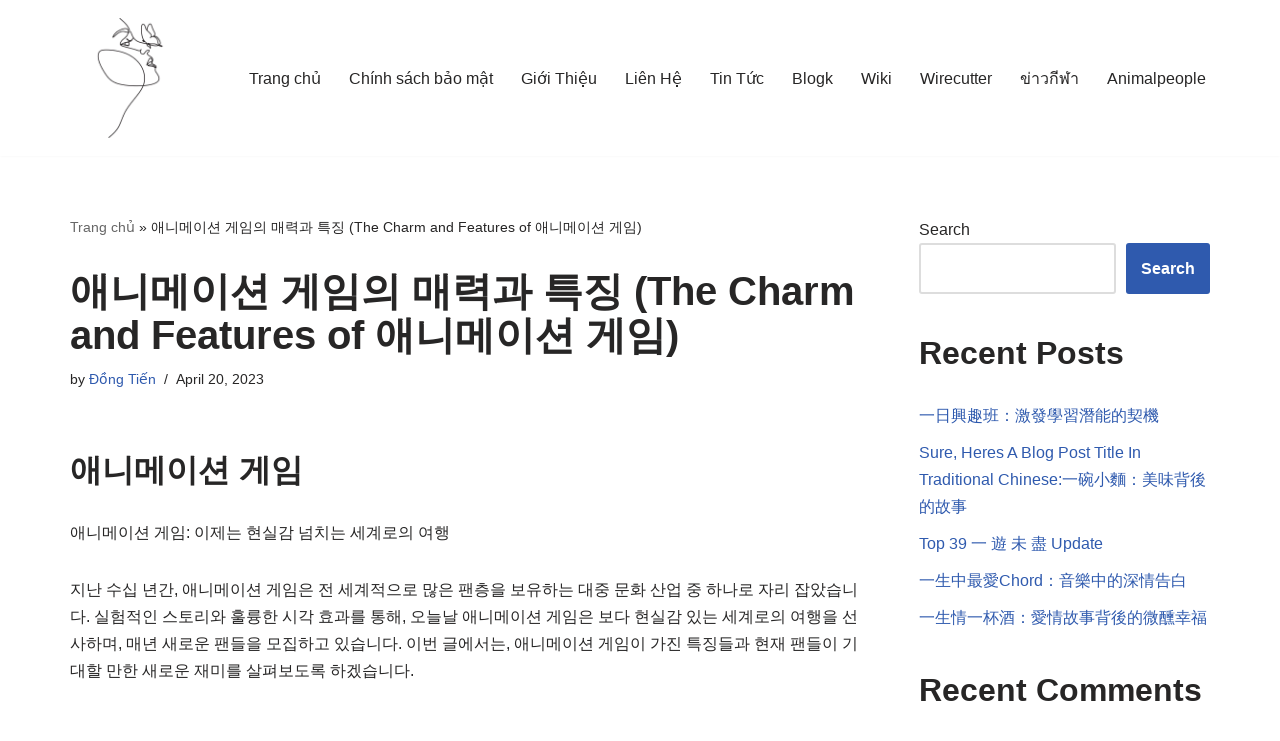

--- FILE ---
content_type: text/html; charset=UTF-8
request_url: https://taomalumdongtien.net/aenimeisyeon-geim/
body_size: 18814
content:
<!DOCTYPE html>
<html lang="en-US">

<head>
	
	<meta charset="UTF-8">
	<meta name="viewport" content="width=device-width, initial-scale=1, minimum-scale=1">
	<link rel="profile" href="https://gmpg.org/xfn/11">
			<link rel="pingback" href="https://taomalumdongtien.net/xmlrpc.php">
		<meta name='robots' content='index, follow, max-image-preview:large, max-snippet:-1, max-video-preview:-1' />
	<style>img:is([sizes="auto" i], [sizes^="auto," i]) { contain-intrinsic-size: 3000px 1500px }</style>
	
	<!-- This site is optimized with the Yoast SEO plugin v23.5 - https://yoast.com/wordpress/plugins/seo/ -->
	<title>애니메이션 게임의 매력과 특징 (The Charm and Features of 애니메이션 게임)</title>
	<link rel="canonical" href="https://taomalumdongtien.net/aenimeisyeon-geim/" />
	<meta property="og:locale" content="en_US" />
	<meta property="og:type" content="article" />
	<meta property="og:title" content="애니메이션 게임의 매력과 특징 (The Charm and Features of 애니메이션 게임)" />
	<meta property="og:description" content="애니메이션 게임 애니메이션 게임: 이제는 현실감 넘치는 세계로의 여행 지난 수십 년간, 애니메이션 게임은 전 세계적으로 많은 팬층을 보유하는 대중 문화 산업 중 하나로 자리 잡았습니다. 실험적인 스토리와 훌륭한 시각 효과를 통해, 오늘날 애니메이션 게임은 보다 현실감 있는 세계로의 여행을 선사하며, 매년 새로운 팬들을 모집하고 있습니다. 이번 글에서는, 애니메이션 게임이 가진 특징들과 현재 팬들이 기대할&hellip;&nbsp;Read More &raquo;애니메이션 게임의 매력과 특징 (The Charm and Features of 애니메이션 게임)" />
	<meta property="og:url" content="https://taomalumdongtien.net/aenimeisyeon-geim/" />
	<meta property="og:site_name" content="Taomalumdongtien.net" />
	<meta property="article:published_time" content="2023-04-20T09:38:39+00:00" />
	<meta name="author" content="Đồng Tiến" />
	<meta name="twitter:card" content="summary_large_image" />
	<meta name="twitter:label1" content="Written by" />
	<meta name="twitter:data1" content="Đồng Tiến" />
	<meta name="twitter:label2" content="Est. reading time" />
	<meta name="twitter:data2" content="1 minute" />
	<script type="application/ld+json" class="yoast-schema-graph">{"@context":"https://schema.org","@graph":[{"@type":"Article","@id":"https://taomalumdongtien.net/aenimeisyeon-geim/#article","isPartOf":{"@id":"https://taomalumdongtien.net/aenimeisyeon-geim/"},"author":{"name":"Đồng Tiến","@id":"https://taomalumdongtien.net/#/schema/person/54bd589d0b79a0317258275af5ad4b7d"},"headline":"애니메이션 게임의 매력과 특징 (The Charm and Features of 애니메이션 게임)","datePublished":"2023-04-20T09:38:39+00:00","dateModified":"2023-04-20T09:38:39+00:00","mainEntityOfPage":{"@id":"https://taomalumdongtien.net/aenimeisyeon-geim/"},"wordCount":100,"commentCount":0,"publisher":{"@id":"https://taomalumdongtien.net/#organization"},"keywords":["Top 81 애니메이션 게임"],"articleSection":["Blogk"],"inLanguage":"en-US","potentialAction":[{"@type":"CommentAction","name":"Comment","target":["https://taomalumdongtien.net/aenimeisyeon-geim/#respond"]}]},{"@type":"WebPage","@id":"https://taomalumdongtien.net/aenimeisyeon-geim/","url":"https://taomalumdongtien.net/aenimeisyeon-geim/","name":"애니메이션 게임의 매력과 특징 (The Charm and Features of 애니메이션 게임)","isPartOf":{"@id":"https://taomalumdongtien.net/#website"},"datePublished":"2023-04-20T09:38:39+00:00","dateModified":"2023-04-20T09:38:39+00:00","breadcrumb":{"@id":"https://taomalumdongtien.net/aenimeisyeon-geim/#breadcrumb"},"inLanguage":"en-US","potentialAction":[{"@type":"ReadAction","target":["https://taomalumdongtien.net/aenimeisyeon-geim/"]}]},{"@type":"BreadcrumbList","@id":"https://taomalumdongtien.net/aenimeisyeon-geim/#breadcrumb","itemListElement":[{"@type":"ListItem","position":1,"name":"Trang chủ","item":"https://taomalumdongtien.net/"},{"@type":"ListItem","position":2,"name":"애니메이션 게임의 매력과 특징 (The Charm and Features of 애니메이션 게임)"}]},{"@type":"WebSite","@id":"https://taomalumdongtien.net/#website","url":"https://taomalumdongtien.net/","name":"Taomalumdongtien.net","description":"Kỹ thuật tạo má lúm đồng tiền CAM KẾT đẹp vĩnh viễn","publisher":{"@id":"https://taomalumdongtien.net/#organization"},"alternateName":"Taomalumdongtien.net","potentialAction":[{"@type":"SearchAction","target":{"@type":"EntryPoint","urlTemplate":"https://taomalumdongtien.net/?s={search_term_string}"},"query-input":{"@type":"PropertyValueSpecification","valueRequired":true,"valueName":"search_term_string"}}],"inLanguage":"en-US"},{"@type":"Organization","@id":"https://taomalumdongtien.net/#organization","name":"Taomalumdongtien.net","alternateName":"Taomalumdongtien.net","url":"https://taomalumdongtien.net/","logo":{"@type":"ImageObject","inLanguage":"en-US","@id":"https://taomalumdongtien.net/#/schema/logo/image/","url":"https://taomalumdongtien.net/wp-content/uploads/2023/01/Taomalumdongtien.jpg","contentUrl":"https://taomalumdongtien.net/wp-content/uploads/2023/01/Taomalumdongtien.jpg","width":1000,"height":1000,"caption":"Taomalumdongtien.net"},"image":{"@id":"https://taomalumdongtien.net/#/schema/logo/image/"}},{"@type":"Person","@id":"https://taomalumdongtien.net/#/schema/person/54bd589d0b79a0317258275af5ad4b7d","name":"Đồng Tiến","image":{"@type":"ImageObject","inLanguage":"en-US","@id":"https://taomalumdongtien.net/#/schema/person/image/","url":"https://secure.gravatar.com/avatar/ca61a43e8fc9b94f5991ed159bf7d46cbe2305379a9b9c20185064626160c142?s=96&r=g","contentUrl":"https://secure.gravatar.com/avatar/ca61a43e8fc9b94f5991ed159bf7d46cbe2305379a9b9c20185064626160c142?s=96&r=g","caption":"Đồng Tiến"},"sameAs":["https://taomalumdongtien.net"]}]}</script>
	<!-- / Yoast SEO plugin. -->


<link rel="alternate" type="application/rss+xml" title="Taomalumdongtien.net &raquo; Feed" href="https://taomalumdongtien.net/feed/" />
<link rel="alternate" type="application/rss+xml" title="Taomalumdongtien.net &raquo; Comments Feed" href="https://taomalumdongtien.net/comments/feed/" />
<link rel="alternate" type="application/rss+xml" title="Taomalumdongtien.net &raquo; 애니메이션 게임의 매력과 특징 (The Charm and Features of 애니메이션 게임) Comments Feed" href="https://taomalumdongtien.net/aenimeisyeon-geim/feed/" />
<script>
window._wpemojiSettings = {"baseUrl":"https:\/\/s.w.org\/images\/core\/emoji\/16.0.1\/72x72\/","ext":".png","svgUrl":"https:\/\/s.w.org\/images\/core\/emoji\/16.0.1\/svg\/","svgExt":".svg","source":{"concatemoji":"https:\/\/taomalumdongtien.net\/wp-includes\/js\/wp-emoji-release.min.js?ver=6.8.3"}};
/*! This file is auto-generated */
!function(s,n){var o,i,e;function c(e){try{var t={supportTests:e,timestamp:(new Date).valueOf()};sessionStorage.setItem(o,JSON.stringify(t))}catch(e){}}function p(e,t,n){e.clearRect(0,0,e.canvas.width,e.canvas.height),e.fillText(t,0,0);var t=new Uint32Array(e.getImageData(0,0,e.canvas.width,e.canvas.height).data),a=(e.clearRect(0,0,e.canvas.width,e.canvas.height),e.fillText(n,0,0),new Uint32Array(e.getImageData(0,0,e.canvas.width,e.canvas.height).data));return t.every(function(e,t){return e===a[t]})}function u(e,t){e.clearRect(0,0,e.canvas.width,e.canvas.height),e.fillText(t,0,0);for(var n=e.getImageData(16,16,1,1),a=0;a<n.data.length;a++)if(0!==n.data[a])return!1;return!0}function f(e,t,n,a){switch(t){case"flag":return n(e,"\ud83c\udff3\ufe0f\u200d\u26a7\ufe0f","\ud83c\udff3\ufe0f\u200b\u26a7\ufe0f")?!1:!n(e,"\ud83c\udde8\ud83c\uddf6","\ud83c\udde8\u200b\ud83c\uddf6")&&!n(e,"\ud83c\udff4\udb40\udc67\udb40\udc62\udb40\udc65\udb40\udc6e\udb40\udc67\udb40\udc7f","\ud83c\udff4\u200b\udb40\udc67\u200b\udb40\udc62\u200b\udb40\udc65\u200b\udb40\udc6e\u200b\udb40\udc67\u200b\udb40\udc7f");case"emoji":return!a(e,"\ud83e\udedf")}return!1}function g(e,t,n,a){var r="undefined"!=typeof WorkerGlobalScope&&self instanceof WorkerGlobalScope?new OffscreenCanvas(300,150):s.createElement("canvas"),o=r.getContext("2d",{willReadFrequently:!0}),i=(o.textBaseline="top",o.font="600 32px Arial",{});return e.forEach(function(e){i[e]=t(o,e,n,a)}),i}function t(e){var t=s.createElement("script");t.src=e,t.defer=!0,s.head.appendChild(t)}"undefined"!=typeof Promise&&(o="wpEmojiSettingsSupports",i=["flag","emoji"],n.supports={everything:!0,everythingExceptFlag:!0},e=new Promise(function(e){s.addEventListener("DOMContentLoaded",e,{once:!0})}),new Promise(function(t){var n=function(){try{var e=JSON.parse(sessionStorage.getItem(o));if("object"==typeof e&&"number"==typeof e.timestamp&&(new Date).valueOf()<e.timestamp+604800&&"object"==typeof e.supportTests)return e.supportTests}catch(e){}return null}();if(!n){if("undefined"!=typeof Worker&&"undefined"!=typeof OffscreenCanvas&&"undefined"!=typeof URL&&URL.createObjectURL&&"undefined"!=typeof Blob)try{var e="postMessage("+g.toString()+"("+[JSON.stringify(i),f.toString(),p.toString(),u.toString()].join(",")+"));",a=new Blob([e],{type:"text/javascript"}),r=new Worker(URL.createObjectURL(a),{name:"wpTestEmojiSupports"});return void(r.onmessage=function(e){c(n=e.data),r.terminate(),t(n)})}catch(e){}c(n=g(i,f,p,u))}t(n)}).then(function(e){for(var t in e)n.supports[t]=e[t],n.supports.everything=n.supports.everything&&n.supports[t],"flag"!==t&&(n.supports.everythingExceptFlag=n.supports.everythingExceptFlag&&n.supports[t]);n.supports.everythingExceptFlag=n.supports.everythingExceptFlag&&!n.supports.flag,n.DOMReady=!1,n.readyCallback=function(){n.DOMReady=!0}}).then(function(){return e}).then(function(){var e;n.supports.everything||(n.readyCallback(),(e=n.source||{}).concatemoji?t(e.concatemoji):e.wpemoji&&e.twemoji&&(t(e.twemoji),t(e.wpemoji)))}))}((window,document),window._wpemojiSettings);
</script>
<style id='wp-emoji-styles-inline-css'>

	img.wp-smiley, img.emoji {
		display: inline !important;
		border: none !important;
		box-shadow: none !important;
		height: 1em !important;
		width: 1em !important;
		margin: 0 0.07em !important;
		vertical-align: -0.1em !important;
		background: none !important;
		padding: 0 !important;
	}
</style>
<link rel='stylesheet' id='wp-block-library-css' href='https://taomalumdongtien.net/wp-includes/css/dist/block-library/style.min.css?ver=6.8.3' media='all' />
<style id='classic-theme-styles-inline-css'>
/*! This file is auto-generated */
.wp-block-button__link{color:#fff;background-color:#32373c;border-radius:9999px;box-shadow:none;text-decoration:none;padding:calc(.667em + 2px) calc(1.333em + 2px);font-size:1.125em}.wp-block-file__button{background:#32373c;color:#fff;text-decoration:none}
</style>
<style id='global-styles-inline-css'>
:root{--wp--preset--aspect-ratio--square: 1;--wp--preset--aspect-ratio--4-3: 4/3;--wp--preset--aspect-ratio--3-4: 3/4;--wp--preset--aspect-ratio--3-2: 3/2;--wp--preset--aspect-ratio--2-3: 2/3;--wp--preset--aspect-ratio--16-9: 16/9;--wp--preset--aspect-ratio--9-16: 9/16;--wp--preset--color--black: #000000;--wp--preset--color--cyan-bluish-gray: #abb8c3;--wp--preset--color--white: #ffffff;--wp--preset--color--pale-pink: #f78da7;--wp--preset--color--vivid-red: #cf2e2e;--wp--preset--color--luminous-vivid-orange: #ff6900;--wp--preset--color--luminous-vivid-amber: #fcb900;--wp--preset--color--light-green-cyan: #7bdcb5;--wp--preset--color--vivid-green-cyan: #00d084;--wp--preset--color--pale-cyan-blue: #8ed1fc;--wp--preset--color--vivid-cyan-blue: #0693e3;--wp--preset--color--vivid-purple: #9b51e0;--wp--preset--color--neve-link-color: var(--nv-primary-accent);--wp--preset--color--neve-link-hover-color: var(--nv-secondary-accent);--wp--preset--color--nv-site-bg: var(--nv-site-bg);--wp--preset--color--nv-light-bg: var(--nv-light-bg);--wp--preset--color--nv-dark-bg: var(--nv-dark-bg);--wp--preset--color--neve-text-color: var(--nv-text-color);--wp--preset--color--nv-text-dark-bg: var(--nv-text-dark-bg);--wp--preset--color--nv-c-1: var(--nv-c-1);--wp--preset--color--nv-c-2: var(--nv-c-2);--wp--preset--gradient--vivid-cyan-blue-to-vivid-purple: linear-gradient(135deg,rgba(6,147,227,1) 0%,rgb(155,81,224) 100%);--wp--preset--gradient--light-green-cyan-to-vivid-green-cyan: linear-gradient(135deg,rgb(122,220,180) 0%,rgb(0,208,130) 100%);--wp--preset--gradient--luminous-vivid-amber-to-luminous-vivid-orange: linear-gradient(135deg,rgba(252,185,0,1) 0%,rgba(255,105,0,1) 100%);--wp--preset--gradient--luminous-vivid-orange-to-vivid-red: linear-gradient(135deg,rgba(255,105,0,1) 0%,rgb(207,46,46) 100%);--wp--preset--gradient--very-light-gray-to-cyan-bluish-gray: linear-gradient(135deg,rgb(238,238,238) 0%,rgb(169,184,195) 100%);--wp--preset--gradient--cool-to-warm-spectrum: linear-gradient(135deg,rgb(74,234,220) 0%,rgb(151,120,209) 20%,rgb(207,42,186) 40%,rgb(238,44,130) 60%,rgb(251,105,98) 80%,rgb(254,248,76) 100%);--wp--preset--gradient--blush-light-purple: linear-gradient(135deg,rgb(255,206,236) 0%,rgb(152,150,240) 100%);--wp--preset--gradient--blush-bordeaux: linear-gradient(135deg,rgb(254,205,165) 0%,rgb(254,45,45) 50%,rgb(107,0,62) 100%);--wp--preset--gradient--luminous-dusk: linear-gradient(135deg,rgb(255,203,112) 0%,rgb(199,81,192) 50%,rgb(65,88,208) 100%);--wp--preset--gradient--pale-ocean: linear-gradient(135deg,rgb(255,245,203) 0%,rgb(182,227,212) 50%,rgb(51,167,181) 100%);--wp--preset--gradient--electric-grass: linear-gradient(135deg,rgb(202,248,128) 0%,rgb(113,206,126) 100%);--wp--preset--gradient--midnight: linear-gradient(135deg,rgb(2,3,129) 0%,rgb(40,116,252) 100%);--wp--preset--font-size--small: 13px;--wp--preset--font-size--medium: 20px;--wp--preset--font-size--large: 36px;--wp--preset--font-size--x-large: 42px;--wp--preset--spacing--20: 0.44rem;--wp--preset--spacing--30: 0.67rem;--wp--preset--spacing--40: 1rem;--wp--preset--spacing--50: 1.5rem;--wp--preset--spacing--60: 2.25rem;--wp--preset--spacing--70: 3.38rem;--wp--preset--spacing--80: 5.06rem;--wp--preset--shadow--natural: 6px 6px 9px rgba(0, 0, 0, 0.2);--wp--preset--shadow--deep: 12px 12px 50px rgba(0, 0, 0, 0.4);--wp--preset--shadow--sharp: 6px 6px 0px rgba(0, 0, 0, 0.2);--wp--preset--shadow--outlined: 6px 6px 0px -3px rgba(255, 255, 255, 1), 6px 6px rgba(0, 0, 0, 1);--wp--preset--shadow--crisp: 6px 6px 0px rgba(0, 0, 0, 1);}:where(.is-layout-flex){gap: 0.5em;}:where(.is-layout-grid){gap: 0.5em;}body .is-layout-flex{display: flex;}.is-layout-flex{flex-wrap: wrap;align-items: center;}.is-layout-flex > :is(*, div){margin: 0;}body .is-layout-grid{display: grid;}.is-layout-grid > :is(*, div){margin: 0;}:where(.wp-block-columns.is-layout-flex){gap: 2em;}:where(.wp-block-columns.is-layout-grid){gap: 2em;}:where(.wp-block-post-template.is-layout-flex){gap: 1.25em;}:where(.wp-block-post-template.is-layout-grid){gap: 1.25em;}.has-black-color{color: var(--wp--preset--color--black) !important;}.has-cyan-bluish-gray-color{color: var(--wp--preset--color--cyan-bluish-gray) !important;}.has-white-color{color: var(--wp--preset--color--white) !important;}.has-pale-pink-color{color: var(--wp--preset--color--pale-pink) !important;}.has-vivid-red-color{color: var(--wp--preset--color--vivid-red) !important;}.has-luminous-vivid-orange-color{color: var(--wp--preset--color--luminous-vivid-orange) !important;}.has-luminous-vivid-amber-color{color: var(--wp--preset--color--luminous-vivid-amber) !important;}.has-light-green-cyan-color{color: var(--wp--preset--color--light-green-cyan) !important;}.has-vivid-green-cyan-color{color: var(--wp--preset--color--vivid-green-cyan) !important;}.has-pale-cyan-blue-color{color: var(--wp--preset--color--pale-cyan-blue) !important;}.has-vivid-cyan-blue-color{color: var(--wp--preset--color--vivid-cyan-blue) !important;}.has-vivid-purple-color{color: var(--wp--preset--color--vivid-purple) !important;}.has-neve-link-color-color{color: var(--wp--preset--color--neve-link-color) !important;}.has-neve-link-hover-color-color{color: var(--wp--preset--color--neve-link-hover-color) !important;}.has-nv-site-bg-color{color: var(--wp--preset--color--nv-site-bg) !important;}.has-nv-light-bg-color{color: var(--wp--preset--color--nv-light-bg) !important;}.has-nv-dark-bg-color{color: var(--wp--preset--color--nv-dark-bg) !important;}.has-neve-text-color-color{color: var(--wp--preset--color--neve-text-color) !important;}.has-nv-text-dark-bg-color{color: var(--wp--preset--color--nv-text-dark-bg) !important;}.has-nv-c-1-color{color: var(--wp--preset--color--nv-c-1) !important;}.has-nv-c-2-color{color: var(--wp--preset--color--nv-c-2) !important;}.has-black-background-color{background-color: var(--wp--preset--color--black) !important;}.has-cyan-bluish-gray-background-color{background-color: var(--wp--preset--color--cyan-bluish-gray) !important;}.has-white-background-color{background-color: var(--wp--preset--color--white) !important;}.has-pale-pink-background-color{background-color: var(--wp--preset--color--pale-pink) !important;}.has-vivid-red-background-color{background-color: var(--wp--preset--color--vivid-red) !important;}.has-luminous-vivid-orange-background-color{background-color: var(--wp--preset--color--luminous-vivid-orange) !important;}.has-luminous-vivid-amber-background-color{background-color: var(--wp--preset--color--luminous-vivid-amber) !important;}.has-light-green-cyan-background-color{background-color: var(--wp--preset--color--light-green-cyan) !important;}.has-vivid-green-cyan-background-color{background-color: var(--wp--preset--color--vivid-green-cyan) !important;}.has-pale-cyan-blue-background-color{background-color: var(--wp--preset--color--pale-cyan-blue) !important;}.has-vivid-cyan-blue-background-color{background-color: var(--wp--preset--color--vivid-cyan-blue) !important;}.has-vivid-purple-background-color{background-color: var(--wp--preset--color--vivid-purple) !important;}.has-neve-link-color-background-color{background-color: var(--wp--preset--color--neve-link-color) !important;}.has-neve-link-hover-color-background-color{background-color: var(--wp--preset--color--neve-link-hover-color) !important;}.has-nv-site-bg-background-color{background-color: var(--wp--preset--color--nv-site-bg) !important;}.has-nv-light-bg-background-color{background-color: var(--wp--preset--color--nv-light-bg) !important;}.has-nv-dark-bg-background-color{background-color: var(--wp--preset--color--nv-dark-bg) !important;}.has-neve-text-color-background-color{background-color: var(--wp--preset--color--neve-text-color) !important;}.has-nv-text-dark-bg-background-color{background-color: var(--wp--preset--color--nv-text-dark-bg) !important;}.has-nv-c-1-background-color{background-color: var(--wp--preset--color--nv-c-1) !important;}.has-nv-c-2-background-color{background-color: var(--wp--preset--color--nv-c-2) !important;}.has-black-border-color{border-color: var(--wp--preset--color--black) !important;}.has-cyan-bluish-gray-border-color{border-color: var(--wp--preset--color--cyan-bluish-gray) !important;}.has-white-border-color{border-color: var(--wp--preset--color--white) !important;}.has-pale-pink-border-color{border-color: var(--wp--preset--color--pale-pink) !important;}.has-vivid-red-border-color{border-color: var(--wp--preset--color--vivid-red) !important;}.has-luminous-vivid-orange-border-color{border-color: var(--wp--preset--color--luminous-vivid-orange) !important;}.has-luminous-vivid-amber-border-color{border-color: var(--wp--preset--color--luminous-vivid-amber) !important;}.has-light-green-cyan-border-color{border-color: var(--wp--preset--color--light-green-cyan) !important;}.has-vivid-green-cyan-border-color{border-color: var(--wp--preset--color--vivid-green-cyan) !important;}.has-pale-cyan-blue-border-color{border-color: var(--wp--preset--color--pale-cyan-blue) !important;}.has-vivid-cyan-blue-border-color{border-color: var(--wp--preset--color--vivid-cyan-blue) !important;}.has-vivid-purple-border-color{border-color: var(--wp--preset--color--vivid-purple) !important;}.has-neve-link-color-border-color{border-color: var(--wp--preset--color--neve-link-color) !important;}.has-neve-link-hover-color-border-color{border-color: var(--wp--preset--color--neve-link-hover-color) !important;}.has-nv-site-bg-border-color{border-color: var(--wp--preset--color--nv-site-bg) !important;}.has-nv-light-bg-border-color{border-color: var(--wp--preset--color--nv-light-bg) !important;}.has-nv-dark-bg-border-color{border-color: var(--wp--preset--color--nv-dark-bg) !important;}.has-neve-text-color-border-color{border-color: var(--wp--preset--color--neve-text-color) !important;}.has-nv-text-dark-bg-border-color{border-color: var(--wp--preset--color--nv-text-dark-bg) !important;}.has-nv-c-1-border-color{border-color: var(--wp--preset--color--nv-c-1) !important;}.has-nv-c-2-border-color{border-color: var(--wp--preset--color--nv-c-2) !important;}.has-vivid-cyan-blue-to-vivid-purple-gradient-background{background: var(--wp--preset--gradient--vivid-cyan-blue-to-vivid-purple) !important;}.has-light-green-cyan-to-vivid-green-cyan-gradient-background{background: var(--wp--preset--gradient--light-green-cyan-to-vivid-green-cyan) !important;}.has-luminous-vivid-amber-to-luminous-vivid-orange-gradient-background{background: var(--wp--preset--gradient--luminous-vivid-amber-to-luminous-vivid-orange) !important;}.has-luminous-vivid-orange-to-vivid-red-gradient-background{background: var(--wp--preset--gradient--luminous-vivid-orange-to-vivid-red) !important;}.has-very-light-gray-to-cyan-bluish-gray-gradient-background{background: var(--wp--preset--gradient--very-light-gray-to-cyan-bluish-gray) !important;}.has-cool-to-warm-spectrum-gradient-background{background: var(--wp--preset--gradient--cool-to-warm-spectrum) !important;}.has-blush-light-purple-gradient-background{background: var(--wp--preset--gradient--blush-light-purple) !important;}.has-blush-bordeaux-gradient-background{background: var(--wp--preset--gradient--blush-bordeaux) !important;}.has-luminous-dusk-gradient-background{background: var(--wp--preset--gradient--luminous-dusk) !important;}.has-pale-ocean-gradient-background{background: var(--wp--preset--gradient--pale-ocean) !important;}.has-electric-grass-gradient-background{background: var(--wp--preset--gradient--electric-grass) !important;}.has-midnight-gradient-background{background: var(--wp--preset--gradient--midnight) !important;}.has-small-font-size{font-size: var(--wp--preset--font-size--small) !important;}.has-medium-font-size{font-size: var(--wp--preset--font-size--medium) !important;}.has-large-font-size{font-size: var(--wp--preset--font-size--large) !important;}.has-x-large-font-size{font-size: var(--wp--preset--font-size--x-large) !important;}
:where(.wp-block-post-template.is-layout-flex){gap: 1.25em;}:where(.wp-block-post-template.is-layout-grid){gap: 1.25em;}
:where(.wp-block-columns.is-layout-flex){gap: 2em;}:where(.wp-block-columns.is-layout-grid){gap: 2em;}
:root :where(.wp-block-pullquote){font-size: 1.5em;line-height: 1.6;}
</style>
<link rel='stylesheet' id='neve-style-css' href='https://taomalumdongtien.net/wp-content/themes/neve/style-main-new.min.css?ver=3.8.11' media='all' />
<style id='neve-style-inline-css'>
.nv-meta-list li.meta:not(:last-child):after { content:"/" }.nv-meta-list .no-mobile{
			display:none;
		}.nv-meta-list li.last::after{
			content: ""!important;
		}@media (min-width: 769px) {
			.nv-meta-list .no-mobile {
				display: inline-block;
			}
			.nv-meta-list li.last:not(:last-child)::after {
		 		content: "/" !important;
			}
		}
 :root{ --container: 748px;--postwidth:100%; --primarybtnbg: var(--nv-primary-accent); --primarybtnhoverbg: var(--nv-primary-accent); --primarybtncolor: #fff; --secondarybtncolor: var(--nv-primary-accent); --primarybtnhovercolor: #fff; --secondarybtnhovercolor: var(--nv-primary-accent);--primarybtnborderradius:3px;--secondarybtnborderradius:3px;--secondarybtnborderwidth:3px;--btnpadding:13px 15px;--primarybtnpadding:13px 15px;--secondarybtnpadding:calc(13px - 3px) calc(15px - 3px); --bodyfontfamily: Arial,Helvetica,sans-serif; --bodyfontsize: 15px; --bodylineheight: 1.6; --bodyletterspacing: 0px; --bodyfontweight: 400; --h1fontsize: 36px; --h1fontweight: 700; --h1lineheight: 1.2; --h1letterspacing: 0px; --h1texttransform: none; --h2fontsize: 28px; --h2fontweight: 700; --h2lineheight: 1.3; --h2letterspacing: 0px; --h2texttransform: none; --h3fontsize: 24px; --h3fontweight: 700; --h3lineheight: 1.4; --h3letterspacing: 0px; --h3texttransform: none; --h4fontsize: 20px; --h4fontweight: 700; --h4lineheight: 1.6; --h4letterspacing: 0px; --h4texttransform: none; --h5fontsize: 16px; --h5fontweight: 700; --h5lineheight: 1.6; --h5letterspacing: 0px; --h5texttransform: none; --h6fontsize: 14px; --h6fontweight: 700; --h6lineheight: 1.6; --h6letterspacing: 0px; --h6texttransform: none;--formfieldborderwidth:2px;--formfieldborderradius:3px; --formfieldbgcolor: var(--nv-site-bg); --formfieldbordercolor: #dddddd; --formfieldcolor: var(--nv-text-color);--formfieldpadding:10px 12px; } .single-post-container .alignfull > [class*="__inner-container"], .single-post-container .alignwide > [class*="__inner-container"]{ max-width:718px } .nv-meta-list{ --avatarsize: 20px; } .single .nv-meta-list{ --avatarsize: 20px; } .nv-post-cover{ --height: 250px;--padding:40px 15px;--justify: flex-start; --textalign: left; --valign: center; } .nv-post-cover .nv-title-meta-wrap, .nv-page-title-wrap, .entry-header{ --textalign: left; } .nv-is-boxed.nv-title-meta-wrap{ --padding:40px 15px; --bgcolor: var(--nv-dark-bg); } .nv-overlay{ --opacity: 50; --blendmode: normal; } .nv-is-boxed.nv-comments-wrap{ --padding:20px; } .nv-is-boxed.comment-respond{ --padding:20px; } .single:not(.single-product), .page{ --c-vspace:0 0 0 0;; } .global-styled{ --bgcolor: var(--nv-site-bg); } .header-top{ --rowbcolor: var(--nv-light-bg); --color: var(--nv-text-color); --bgcolor: var(--nv-site-bg); } .header-main{ --rowbcolor: var(--nv-light-bg); --color: var(--nv-text-color); --bgcolor: var(--nv-site-bg); } .header-bottom{ --rowbcolor: var(--nv-light-bg); --color: var(--nv-text-color); --bgcolor: var(--nv-site-bg); } .header-menu-sidebar-bg{ --justify: flex-start; --textalign: left;--flexg: 1;--wrapdropdownwidth: auto; --color: var(--nv-text-color); --bgcolor: var(--nv-site-bg); } .header-menu-sidebar{ width: 360px; } .builder-item--logo{ --maxwidth: 120px; --fs: 24px;--padding:10px 0;--margin:0; --textalign: left;--justify: flex-start; } .builder-item--nav-icon,.header-menu-sidebar .close-sidebar-panel .navbar-toggle{ --borderradius:0; } .builder-item--nav-icon{ --label-margin:0 5px 0 0;;--padding:10px 15px;--margin:0; } .builder-item--primary-menu{ --hovercolor: var(--nv-secondary-accent); --hovertextcolor: var(--nv-text-color); --activecolor: var(--nv-primary-accent); --spacing: 20px; --height: 25px;--padding:0;--margin:0; --fontsize: 1em; --lineheight: 1.6; --letterspacing: 0px; --fontweight: 500; --texttransform: none; --iconsize: 1em; } .hfg-is-group.has-primary-menu .inherit-ff{ --inheritedfw: 500; } .footer-top-inner .row{ grid-template-columns:1fr 1fr 1fr; --valign: flex-start; } .footer-top{ --rowbcolor: var(--nv-light-bg); --color: var(--nv-text-color); --bgcolor: var(--nv-site-bg); } .footer-main-inner .row{ grid-template-columns:1fr 1fr 1fr; --valign: flex-start; } .footer-main{ --rowbcolor: var(--nv-light-bg); --color: var(--nv-text-color); --bgcolor: var(--nv-site-bg); } .footer-bottom-inner .row{ grid-template-columns:1fr 1fr 1fr; --valign: flex-start; } .footer-bottom{ --rowbcolor: var(--nv-light-bg); --color: var(--nv-text-dark-bg); --bgcolor: var(--nv-dark-bg); } @media(min-width: 576px){ :root{ --container: 992px;--postwidth:50%;--btnpadding:13px 15px;--primarybtnpadding:13px 15px;--secondarybtnpadding:calc(13px - 3px) calc(15px - 3px); --bodyfontsize: 16px; --bodylineheight: 1.6; --bodyletterspacing: 0px; --h1fontsize: 38px; --h1lineheight: 1.2; --h1letterspacing: 0px; --h2fontsize: 30px; --h2lineheight: 1.2; --h2letterspacing: 0px; --h3fontsize: 26px; --h3lineheight: 1.4; --h3letterspacing: 0px; --h4fontsize: 22px; --h4lineheight: 1.5; --h4letterspacing: 0px; --h5fontsize: 18px; --h5lineheight: 1.6; --h5letterspacing: 0px; --h6fontsize: 14px; --h6lineheight: 1.6; --h6letterspacing: 0px; } .single-post-container .alignfull > [class*="__inner-container"], .single-post-container .alignwide > [class*="__inner-container"]{ max-width:962px } .nv-meta-list{ --avatarsize: 20px; } .single .nv-meta-list{ --avatarsize: 20px; } .nv-post-cover{ --height: 320px;--padding:60px 30px;--justify: flex-start; --textalign: left; --valign: center; } .nv-post-cover .nv-title-meta-wrap, .nv-page-title-wrap, .entry-header{ --textalign: left; } .nv-is-boxed.nv-title-meta-wrap{ --padding:60px 30px; } .nv-is-boxed.nv-comments-wrap{ --padding:30px; } .nv-is-boxed.comment-respond{ --padding:30px; } .single:not(.single-product), .page{ --c-vspace:0 0 0 0;; } .header-menu-sidebar-bg{ --justify: flex-start; --textalign: left;--flexg: 1;--wrapdropdownwidth: auto; } .header-menu-sidebar{ width: 360px; } .builder-item--logo{ --maxwidth: 120px; --fs: 24px;--padding:10px 0;--margin:0; --textalign: left;--justify: flex-start; } .builder-item--nav-icon{ --label-margin:0 5px 0 0;;--padding:10px 15px;--margin:0; } .builder-item--primary-menu{ --spacing: 20px; --height: 25px;--padding:0;--margin:0; --fontsize: 1em; --lineheight: 1.6; --letterspacing: 0px; --iconsize: 1em; } }@media(min-width: 960px){ :root{ --container: 1170px;--postwidth:33.333333333333%;--btnpadding:13px 15px;--primarybtnpadding:13px 15px;--secondarybtnpadding:calc(13px - 3px) calc(15px - 3px); --bodyfontsize: 16px; --bodylineheight: 1.7; --bodyletterspacing: 0px; --h1fontsize: 40px; --h1lineheight: 1.1; --h1letterspacing: 0px; --h2fontsize: 32px; --h2lineheight: 1.2; --h2letterspacing: 0px; --h3fontsize: 28px; --h3lineheight: 1.4; --h3letterspacing: 0px; --h4fontsize: 24px; --h4lineheight: 1.5; --h4letterspacing: 0px; --h5fontsize: 20px; --h5lineheight: 1.6; --h5letterspacing: 0px; --h6fontsize: 16px; --h6lineheight: 1.6; --h6letterspacing: 0px; } body:not(.single):not(.archive):not(.blog):not(.search):not(.error404) .neve-main > .container .col, body.post-type-archive-course .neve-main > .container .col, body.post-type-archive-llms_membership .neve-main > .container .col{ max-width: 100%; } body:not(.single):not(.archive):not(.blog):not(.search):not(.error404) .nv-sidebar-wrap, body.post-type-archive-course .nv-sidebar-wrap, body.post-type-archive-llms_membership .nv-sidebar-wrap{ max-width: 0%; } .neve-main > .archive-container .nv-index-posts.col{ max-width: 100%; } .neve-main > .archive-container .nv-sidebar-wrap{ max-width: 0%; } .neve-main > .single-post-container .nv-single-post-wrap.col{ max-width: 70%; } .single-post-container .alignfull > [class*="__inner-container"], .single-post-container .alignwide > [class*="__inner-container"]{ max-width:789px } .container-fluid.single-post-container .alignfull > [class*="__inner-container"], .container-fluid.single-post-container .alignwide > [class*="__inner-container"]{ max-width:calc(70% + 15px) } .neve-main > .single-post-container .nv-sidebar-wrap{ max-width: 30%; } .nv-meta-list{ --avatarsize: 20px; } .single .nv-meta-list{ --avatarsize: 20px; } .nv-post-cover{ --height: 400px;--padding:60px 40px;--justify: flex-start; --textalign: left; --valign: center; } .nv-post-cover .nv-title-meta-wrap, .nv-page-title-wrap, .entry-header{ --textalign: left; } .nv-is-boxed.nv-title-meta-wrap{ --padding:60px 40px; } .nv-is-boxed.nv-comments-wrap{ --padding:40px; } .nv-is-boxed.comment-respond{ --padding:40px; } .single:not(.single-product), .page{ --c-vspace:0 0 0 0;; } .header-menu-sidebar-bg{ --justify: flex-start; --textalign: left;--flexg: 1;--wrapdropdownwidth: auto; } .header-menu-sidebar{ width: 360px; } .builder-item--logo{ --maxwidth: 120px; --fs: 24px;--padding:10px 0;--margin:0; --textalign: left;--justify: flex-start; } .builder-item--nav-icon{ --label-margin:0 5px 0 0;;--padding:10px 15px;--margin:0; } .builder-item--primary-menu{ --spacing: 20px; --height: 25px;--padding:0;--margin:0; --fontsize: 1em; --lineheight: 1.6; --letterspacing: 0px; --iconsize: 1em; } }:root{--nv-primary-accent:#2f5aae;--nv-secondary-accent:#2f5aae;--nv-site-bg:#ffffff;--nv-light-bg:#f4f5f7;--nv-dark-bg:#121212;--nv-text-color:#272626;--nv-text-dark-bg:#ffffff;--nv-c-1:#9463ae;--nv-c-2:#be574b;--nv-fallback-ff:Arial, Helvetica, sans-serif;}
</style>
<link rel="https://api.w.org/" href="https://taomalumdongtien.net/wp-json/" /><link rel="alternate" title="JSON" type="application/json" href="https://taomalumdongtien.net/wp-json/wp/v2/posts/834" /><link rel="EditURI" type="application/rsd+xml" title="RSD" href="https://taomalumdongtien.net/xmlrpc.php?rsd" />
<meta name="generator" content="WordPress 6.8.3" />
<link rel='shortlink' href='https://taomalumdongtien.net/?p=834' />
<link rel="alternate" title="oEmbed (JSON)" type="application/json+oembed" href="https://taomalumdongtien.net/wp-json/oembed/1.0/embed?url=https%3A%2F%2Ftaomalumdongtien.net%2Faenimeisyeon-geim%2F" />
<link rel="alternate" title="oEmbed (XML)" type="text/xml+oembed" href="https://taomalumdongtien.net/wp-json/oembed/1.0/embed?url=https%3A%2F%2Ftaomalumdongtien.net%2Faenimeisyeon-geim%2F&#038;format=xml" />
<script async src="https://pagead2.googlesyndication.com/pagead/js/adsbygoogle.js?client=ca-pub-6835169110467188"
     crossorigin="anonymous"></script>
<link rel="icon" href="https://taomalumdongtien.net/wp-content/uploads/2023/01/cropped-Taomalumdongtien-32x32.jpg" sizes="32x32" />
<link rel="icon" href="https://taomalumdongtien.net/wp-content/uploads/2023/01/cropped-Taomalumdongtien-192x192.jpg" sizes="192x192" />
<link rel="apple-touch-icon" href="https://taomalumdongtien.net/wp-content/uploads/2023/01/cropped-Taomalumdongtien-180x180.jpg" />
<meta name="msapplication-TileImage" content="https://taomalumdongtien.net/wp-content/uploads/2023/01/cropped-Taomalumdongtien-270x270.jpg" />

	</head>

<body data-rsssl=1  class="wp-singular post-template-default single single-post postid-834 single-format-standard wp-theme-neve  nv-blog-grid nv-sidebar-right menu_sidebar_slide_left" id="neve_body"  >
<div class="wrapper">
	
	<header class="header"  >
		<a class="neve-skip-link show-on-focus" href="#content" >
			Skip to content		</a>
		<div id="header-grid"  class="hfg_header site-header">
	
<nav class="header--row header-main hide-on-mobile hide-on-tablet layout-full-contained nv-navbar header--row"
	data-row-id="main" data-show-on="desktop">

	<div
		class="header--row-inner header-main-inner">
		<div class="container">
			<div
				class="row row--wrapper"
				data-section="hfg_header_layout_main" >
				<div class="hfg-slot left"><div class="builder-item desktop-left"><div class="item--inner builder-item--logo"
		data-section="title_tagline"
		data-item-id="logo">
	
<div class="site-logo">
	<a class="brand" href="https://taomalumdongtien.net/" title="← Taomalumdongtien.net"
			aria-label="Taomalumdongtien.net Kỹ thuật tạo má lúm đồng tiền CAM KẾT đẹp vĩnh viễn" rel="home"><img width="1000" height="1000" src="https://taomalumdongtien.net/wp-content/uploads/2023/01/Taomalumdongtien.jpg" class="neve-site-logo skip-lazy" alt="Taomalumdongtien.net" data-variant="logo" decoding="async" fetchpriority="high" srcset="https://taomalumdongtien.net/wp-content/uploads/2023/01/Taomalumdongtien.jpg 1000w, https://taomalumdongtien.net/wp-content/uploads/2023/01/Taomalumdongtien-300x300.jpg 300w, https://taomalumdongtien.net/wp-content/uploads/2023/01/Taomalumdongtien-150x150.jpg 150w, https://taomalumdongtien.net/wp-content/uploads/2023/01/Taomalumdongtien-768x768.jpg 768w" sizes="(max-width: 1000px) 100vw, 1000px" /></a></div>
	</div>

</div></div><div class="hfg-slot right"><div class="builder-item has-nav"><div class="item--inner builder-item--primary-menu has_menu"
		data-section="header_menu_primary"
		data-item-id="primary-menu">
	<div class="nv-nav-wrap">
	<div role="navigation" class="nav-menu-primary"
			aria-label="Primary Menu">

		<ul id="nv-primary-navigation-main" class="primary-menu-ul nav-ul menu-desktop"><li id="menu-item-97" class="menu-item menu-item-type-custom menu-item-object-custom menu-item-home menu-item-97"><div class="wrap"><a href="https://taomalumdongtien.net/">Trang chủ</a></div></li>
<li id="menu-item-98" class="menu-item menu-item-type-post_type menu-item-object-page menu-item-privacy-policy menu-item-98"><div class="wrap"><a href="https://taomalumdongtien.net/chinh-sach-bao-mat/">Chính sách bảo mật</a></div></li>
<li id="menu-item-99" class="menu-item menu-item-type-post_type menu-item-object-page menu-item-99"><div class="wrap"><a href="https://taomalumdongtien.net/gioi-thieu/">Giới Thiệu</a></div></li>
<li id="menu-item-100" class="menu-item menu-item-type-post_type menu-item-object-page menu-item-100"><div class="wrap"><a href="https://taomalumdongtien.net/lien-he/">Liên Hệ</a></div></li>
<li id="menu-item-101" class="menu-item menu-item-type-taxonomy menu-item-object-category menu-item-101"><div class="wrap"><a href="https://taomalumdongtien.net/tin-tuc/">Tin Tức</a></div></li>
<li id="menu-item-111" class="menu-item menu-item-type-taxonomy menu-item-object-category current-post-ancestor current-menu-parent current-post-parent menu-item-111"><div class="wrap"><a href="https://taomalumdongtien.net/blogk/">Blogk</a></div></li>
<li id="menu-item-1603" class="menu-item menu-item-type-taxonomy menu-item-object-category menu-item-1603"><div class="wrap"><a href="https://taomalumdongtien.net/wiki/">Wiki</a></div></li>
<li id="menu-item-6118" class="menu-item menu-item-type-taxonomy menu-item-object-category menu-item-6118"><div class="wrap"><a href="https://taomalumdongtien.net/wirecutter/">Wirecutter</a></div></li>
<li id="menu-item-7836" class="menu-item menu-item-type-taxonomy menu-item-object-category menu-item-7836"><div class="wrap"><a href="https://taomalumdongtien.net/%e0%b8%82%e0%b9%88%e0%b8%b2%e0%b8%a7%e0%b8%81%e0%b8%b5%e0%b8%ac%e0%b8%b2/">ข่าวกีฬา</a></div></li>
<li id="menu-item-9751" class="menu-item menu-item-type-taxonomy menu-item-object-category menu-item-9751"><div class="wrap"><a href="https://taomalumdongtien.net/animalpeople/">Animalpeople</a></div></li>
</ul>	</div>
</div>

	</div>

</div></div>							</div>
		</div>
	</div>
</nav>


<nav class="header--row header-main hide-on-desktop layout-full-contained nv-navbar header--row"
	data-row-id="main" data-show-on="mobile">

	<div
		class="header--row-inner header-main-inner">
		<div class="container">
			<div
				class="row row--wrapper"
				data-section="hfg_header_layout_main" >
				<div class="hfg-slot left"><div class="builder-item tablet-left mobile-left"><div class="item--inner builder-item--logo"
		data-section="title_tagline"
		data-item-id="logo">
	
<div class="site-logo">
	<a class="brand" href="https://taomalumdongtien.net/" title="← Taomalumdongtien.net"
			aria-label="Taomalumdongtien.net Kỹ thuật tạo má lúm đồng tiền CAM KẾT đẹp vĩnh viễn" rel="home"><img width="1000" height="1000" src="https://taomalumdongtien.net/wp-content/uploads/2023/01/Taomalumdongtien.jpg" class="neve-site-logo skip-lazy" alt="Taomalumdongtien.net" data-variant="logo" decoding="async" srcset="https://taomalumdongtien.net/wp-content/uploads/2023/01/Taomalumdongtien.jpg 1000w, https://taomalumdongtien.net/wp-content/uploads/2023/01/Taomalumdongtien-300x300.jpg 300w, https://taomalumdongtien.net/wp-content/uploads/2023/01/Taomalumdongtien-150x150.jpg 150w, https://taomalumdongtien.net/wp-content/uploads/2023/01/Taomalumdongtien-768x768.jpg 768w" sizes="(max-width: 1000px) 100vw, 1000px" /></a></div>
	</div>

</div></div><div class="hfg-slot right"><div class="builder-item tablet-left mobile-left"><div class="item--inner builder-item--nav-icon"
		data-section="header_menu_icon"
		data-item-id="nav-icon">
	<div class="menu-mobile-toggle item-button navbar-toggle-wrapper">
	<button type="button" class=" navbar-toggle"
			value="Navigation Menu"
					aria-label="Navigation Menu "
			aria-expanded="false" onclick="if('undefined' !== typeof toggleAriaClick ) { toggleAriaClick() }">
					<span class="bars">
				<span class="icon-bar"></span>
				<span class="icon-bar"></span>
				<span class="icon-bar"></span>
			</span>
					<span class="screen-reader-text">Navigation Menu</span>
	</button>
</div> <!--.navbar-toggle-wrapper-->


	</div>

</div></div>							</div>
		</div>
	</div>
</nav>

<div
		id="header-menu-sidebar" class="header-menu-sidebar tcb menu-sidebar-panel slide_left hfg-pe"
		data-row-id="sidebar">
	<div id="header-menu-sidebar-bg" class="header-menu-sidebar-bg">
				<div class="close-sidebar-panel navbar-toggle-wrapper">
			<button type="button" class="hamburger is-active  navbar-toggle active" 					value="Navigation Menu"
					aria-label="Navigation Menu "
					aria-expanded="false" onclick="if('undefined' !== typeof toggleAriaClick ) { toggleAriaClick() }">
								<span class="bars">
						<span class="icon-bar"></span>
						<span class="icon-bar"></span>
						<span class="icon-bar"></span>
					</span>
								<span class="screen-reader-text">
			Navigation Menu					</span>
			</button>
		</div>
					<div id="header-menu-sidebar-inner" class="header-menu-sidebar-inner tcb ">
						<div class="builder-item has-nav"><div class="item--inner builder-item--primary-menu has_menu"
		data-section="header_menu_primary"
		data-item-id="primary-menu">
	<div class="nv-nav-wrap">
	<div role="navigation" class="nav-menu-primary"
			aria-label="Primary Menu">

		<ul id="nv-primary-navigation-sidebar" class="primary-menu-ul nav-ul menu-mobile"><li class="menu-item menu-item-type-custom menu-item-object-custom menu-item-home menu-item-97"><div class="wrap"><a href="https://taomalumdongtien.net/">Trang chủ</a></div></li>
<li class="menu-item menu-item-type-post_type menu-item-object-page menu-item-privacy-policy menu-item-98"><div class="wrap"><a href="https://taomalumdongtien.net/chinh-sach-bao-mat/">Chính sách bảo mật</a></div></li>
<li class="menu-item menu-item-type-post_type menu-item-object-page menu-item-99"><div class="wrap"><a href="https://taomalumdongtien.net/gioi-thieu/">Giới Thiệu</a></div></li>
<li class="menu-item menu-item-type-post_type menu-item-object-page menu-item-100"><div class="wrap"><a href="https://taomalumdongtien.net/lien-he/">Liên Hệ</a></div></li>
<li class="menu-item menu-item-type-taxonomy menu-item-object-category menu-item-101"><div class="wrap"><a href="https://taomalumdongtien.net/tin-tuc/">Tin Tức</a></div></li>
<li class="menu-item menu-item-type-taxonomy menu-item-object-category current-post-ancestor current-menu-parent current-post-parent menu-item-111"><div class="wrap"><a href="https://taomalumdongtien.net/blogk/">Blogk</a></div></li>
<li class="menu-item menu-item-type-taxonomy menu-item-object-category menu-item-1603"><div class="wrap"><a href="https://taomalumdongtien.net/wiki/">Wiki</a></div></li>
<li class="menu-item menu-item-type-taxonomy menu-item-object-category menu-item-6118"><div class="wrap"><a href="https://taomalumdongtien.net/wirecutter/">Wirecutter</a></div></li>
<li class="menu-item menu-item-type-taxonomy menu-item-object-category menu-item-7836"><div class="wrap"><a href="https://taomalumdongtien.net/%e0%b8%82%e0%b9%88%e0%b8%b2%e0%b8%a7%e0%b8%81%e0%b8%b5%e0%b8%ac%e0%b8%b2/">ข่าวกีฬา</a></div></li>
<li class="menu-item menu-item-type-taxonomy menu-item-object-category menu-item-9751"><div class="wrap"><a href="https://taomalumdongtien.net/animalpeople/">Animalpeople</a></div></li>
</ul>	</div>
</div>

	</div>

</div>					</div>
	</div>
</div>
<div class="header-menu-sidebar-overlay hfg-ov hfg-pe" onclick="if('undefined' !== typeof toggleAriaClick ) { toggleAriaClick() }"></div>
</div>
	</header>

	<style>.is-menu-sidebar .header-menu-sidebar { visibility: visible; }.is-menu-sidebar.menu_sidebar_slide_left .header-menu-sidebar { transform: translate3d(0, 0, 0); left: 0; }.is-menu-sidebar.menu_sidebar_slide_right .header-menu-sidebar { transform: translate3d(0, 0, 0); right: 0; }.is-menu-sidebar.menu_sidebar_pull_right .header-menu-sidebar, .is-menu-sidebar.menu_sidebar_pull_left .header-menu-sidebar { transform: translateX(0); }.is-menu-sidebar.menu_sidebar_dropdown .header-menu-sidebar { height: auto; }.is-menu-sidebar.menu_sidebar_dropdown .header-menu-sidebar-inner { max-height: 400px; padding: 20px 0; }.is-menu-sidebar.menu_sidebar_full_canvas .header-menu-sidebar { opacity: 1; }.header-menu-sidebar .menu-item-nav-search:not(.floating) { pointer-events: none; }.header-menu-sidebar .menu-item-nav-search .is-menu-sidebar { pointer-events: unset; }.nav-ul li:focus-within .wrap.active + .sub-menu { opacity: 1; visibility: visible; }.nav-ul li.neve-mega-menu:focus-within .wrap.active + .sub-menu { display: grid; }.nav-ul li > .wrap { display: flex; align-items: center; position: relative; padding: 0 4px; }.nav-ul:not(.menu-mobile):not(.neve-mega-menu) > li > .wrap > a { padding-top: 1px }</style>

	
	<main id="content" class="neve-main">

	<div class="container single-post-container">
		<div class="row">
						<article id="post-834"
					class="nv-single-post-wrap col post-834 post type-post status-publish format-standard hentry category-blogk tag-aenimeisyeon-geim">
				<div class="entry-header" ><div class="nv-title-meta-wrap"><small class="nv--yoast-breadcrumb neve-breadcrumbs-wrapper"><span><span><a href="https://taomalumdongtien.net/">Trang chủ</a></span> » <span class="breadcrumb_last" aria-current="page">애니메이션 게임의 매력과 특징 (The Charm and Features of 애니메이션 게임)</span></span></small><h1 class="title entry-title">애니메이션 게임의 매력과 특징 (The Charm and Features of 애니메이션 게임)</h1><ul class="nv-meta-list"><li  class="meta author vcard "><span class="author-name fn">by <a href="https://taomalumdongtien.net/author/malumdongtien/" title="Posts by Đồng Tiến" rel="author">Đồng Tiến</a></span></li><li class="meta date posted-on "><time class="entry-date published" datetime="2023-04-20T16:38:39+07:00" content="2023-04-20">April 20, 2023</time></li></ul></div></div><div class="nv-content-wrap entry-content"><h2>애니메이션 게임</h2>
<div>애니메이션 게임: 이제는 현실감 넘치는 세계로의 여행</p>
<p>지난 수십 년간, 애니메이션 게임은 전 세계적으로 많은 팬층을 보유하는 대중 문화 산업 중 하나로 자리 잡았습니다. 실험적인 스토리와 훌륭한 시각 효과를 통해, 오늘날 애니메이션 게임은 보다 현실감 있는 세계로의 여행을 선사하며, 매년 새로운 팬들을 모집하고 있습니다. 이번 글에서는, 애니메이션 게임이 가진 특징들과 현재 팬들이 기대할 만한 새로운 재미를 살펴보도록 하겠습니다.</p>
<p>1. 현실처럼 느껴지게 하는 시각 효과</p>
<p>애니메이션 게임은 그래픽 디자인에서 가장 큰 노력이 들어가는 게임 중 하나입니다. 많은 팬들은 프로그래머들이 어떻게 현실감 있는 세계를 만들어 내는지에 대해서 관심을 가지고 있습니다. 아래는 애니메이션 게임에서 보편적으로 사용되는 시각 효과 중 일부입니다.</p>
<p>a. 그림자: 그림자 효과는 게임 세계를 실제 세계처럼 느껴지게 만드는 데 중요한 역할을 합니다. 그림자가 잘 적용되면, 차분한 이야기 세계부터 높은 액션 요소의 세계까지 가능한 모든 장르의 게임에서 쉽게 수행할 수 있습니다.</p>
<p>b. 빛과 그림자: 빛과 그림자 효과는 그레이스풀하고 현실감 있는 애니메이션 컷신, 그리고 밝고 분위기 있는 상연 스타일의 장면에서 모두 매우 중요합니다.</p>
<p>c. 물리적 모션: 물리적 모션은 그래픽의 실제감을 높이는 데 큰 역할을 합니다. 예를 들어, 적들의 탄알이 섬광을 내며 날아가거나, 주인공이 공기 저항을 느낄 때 물리적 모션으로 그것을 보여줍니다.</p>
<p>2. 독특한 이야기</p>
<p>애니메이션 게임에서는 캐릭터, 시나리오, 및 다른 게임의 요소들이 모여 이루는 독특한 이야기로 인해 게임 속에 푹 빠지게 되는 경우가 많습니다. 플레이어들은 아름다운 환경과 독특한 스토리라인, 그리고 감동적인 캐릭터와 함께 놀라운 시스템 및 매커니즘을 경험하며, 현실에서는 얻지 못할 수 있는 충족감을 느끼게 됩니다.</p>
<p>3. 게임성</p>
<p>애니메이션 게임에서 중요한 요소는 게임성입니다. 게임성은 세계관과 스토리라인을 지속적으로 이어주는 요소로, 게임 재미도 큰 부분을 차지합니다. 게임성은 가장 최신의 기술을 기반으로한 세세한 세계 조작, 그리고 난이도와 인터페이스와 같이 힘든 문제를 조절할 수 있는 수준의 구현이 필요합니다. 게임성에 가능한 모든 요소에 대해 세심한 관심을 가진 게임 디자이너들은 더 많은 사양을 만족시키기 위해 이들 신뢰성이 가장 높은 대상이 돼야 합니다.</p>
<p>4. 바다 같은 커뮤니티</p>
<p>마지막으로, 애니메이션 게임 커뮤니티는 바다와 같습니다. 이 커뮤니티에서 마음에 드는 분위기와 게임의 흐름을 만날 수 있으며, 다른 플레이어들과 동료, 그리고 좋은 친구들을 만날 수 있습니다. 대부분의 팬들이 이러한 이유로 애니메이션 게임을 평생 추구하며, 여기 기반의 새로운 커뮤니티 형성을 위한 기회를 찾고 있습니다.</p>
<p>FAQ</p>
<p>Q. 애니메이션 게임을 즐기기 위해 필요한 기본적인 능력은 무엇인가요?<br />
A. 애니메이션 게임을 즐기기 위해서는 컴퓨터 조작 능력이 필요합니다. 마우스와 키보드를 사용하는 능력이 필요하며, 난이도가 제각각인 게임들은 일부 모션 컨트롤러를 사용합니다. 봉마의 먹음직스런 액션게임, 리그 오브 레전드 같은 경기 중점적인 게임, 스타크래프트 및 비디오 게임 웹사이트 포켓몬스터 같은 전략 게임 등 다양한 장르가 있습니다.</p>
<p>Q. 애니메이션 게임의 가장 큰 기능은 무엇인가요?<br />
A. 애니메이션 게임에서 가장 큰 기능은 고품질의 시각 효과입니다. 그래픽이 매우 현실감있고 아름다운 세상에서 보다 현실감있는 게임을 즐길 수 있습니다.</p>
<p>Q. 애니메이션 게임의 선발 프로세스는 무엇인가요?<br />
A. 애니메이션 게임은 대부분의 게임과 동일한 선발 프로세스를 따릅니다. 게임 제작사들은 수십 년간의 프로그래머들과 아티스트들의 경험과 지식을 이용하여 게임개발과 컨텐츠 배포를 합니다. 합리적인 내용과 그래픽 처리를 위해서는 게임조작에서 사용될 게임 엔진개발 등의 상세한 고민도 필요합니다.</p>
<p>Q. 애니메이션 게임으로 새로운 것을 배울 수 있나요?<br />
A. 애니메이션 게임은 이야기 말고도 많은 정보를 배울 수 있는 게임입니다. 게임을 완성하면, 머리 속의 생각을 나타내주는 종이 또는 노트를 쓰는 것도 좋습니다. 게임에서 얻은 정보와 숫자를 통해, 또 다른 새로운 경험을 느낄 수 있습니다.</p>
<p>Q. 애니메이션 게임을 즐기기 위해서는 어떻게 해야 하나요?<br />
A. 애니 메이션 게임은 모든 날씨와 상황에서 즐길 수 있습니다. 적절한 비용으로 게임 프로그래머들의 명작을 쉽게 접할 수 있으며, 심지어 가장 어렵고 인기있는 게임을 제공하는 게임 핀란드가 있습니다. 또한, 게임 수준과 팬 끼리의 대화 및 소셜 세계를 통해 여러 기능의 애니메이션 게임을 쉽게 즐길 수 있습니다.</p></div>
<p>사용자가 검색하는 키워드: 애니메이션 게임화, 애니메이션 모바일 게임, 애니 게임 추천, 스팀 애니 게임 추천, 애니 원작 게임, 애니게임 페스티벌, 무료 애니 게임, 애니 원작 모바일 게임</p>
<h3>&#8220;애니메이션 게임&#8221; 관련 동영상 보기</h3>
<p>애니메이션을 원작으로 한 게임 TOP 10!</p>
<div style="text-align: center"><iframe width="1280" height="720" src="https://www.youtube.com/embed/8OUOnN94qsk" title="애니메이션을 원작으로 한 게임 TOP 10!" frameborder="0" allow="accelerometer; autoplay; clipboard-write; encrypted-media; gyroscope; picture-in-picture" allowfullscreen></iframe></div>
<p>더보기: <a href="https://taomalumdongtien.net">taomalumdongtien.net</a></p>
<h3>애니메이션 게임 관련 이미지</h3>
<div>
<p>애니메이션 게임 주제와 관련된 33개의 이미지를 찾았습니다.</p>
</div>
<h3>애니메이션 게임화</h3>
<div>애니메이션과 게임은 둘 다 인기 있는 예술 분야입니다. 많은 애니메이션 작품들은 훌륭한 게임으로 변환될 수 있습니다. 애니메이션과 게임은 시청각적인 측면에서 매우 유사하다는 것이 그 이유입니다. 애니메이션에서는 영상을 통해 감정과 상황을 표현합니다. 반면 게임은 플레이어에게 상호 작용성을 제공하면서 그들을 게임 세계에 끌어들입니다. 이 글에서는 애니메이션을 게임으로 전환하는 방법과 성공적인 애니메이션 게임 예시를 살펴보겠습니다.</p>
<p>애니메이션을 게임으로 바꾸는 방법</p>
<p>애니메이션을 게임으로 전환하는 것은 타사의 지식재산권을 존중하면서 적절한 시도를 하는 것이 중요합니다. 이것은 각각의 경우에 맞추어 상황에 따라 달라집니다. 애니메이션 캐릭터를 게임 캐릭터로 재탄생시키는 것은 매우 중요합니다. 이는 현재 캐릭터들이 이미 대중적이고 사랑받는 캐릭터들일 가능성이 높기 때문입니다.</p>
<p>그러나 애니메이션을 게임으로 바꾸기 위해서는 몇 가지 문제점을 극복해야 합니다. 첫째, 애니메이션은 영화처럼 팔꿈치와 무릎 같은 관절의 움직임을 강조하지 않습니다. 때문에, 게임 캐릭터가 출현할 때 이러한 불확실한 요소를 고려해야 합니다. 둘째, 적절한 시나리오를 작성하는 것이 매우 중요합니다. 게임은 사람들이 소통할 수 있도록 상호 작용을 제공하기 때문에, 캐릭터와 배경이 충분히 자연스러워야 합니다. 마지막으로, 애니메이션과 게임은 서로 다른 장르입니다. 따라서, 게임에서 사용하는 애니메이션 스타일을 결정하는 것이 중요합니다.</p>
<p>성공적인 애니메이션 게임 예시</p>
<p>아래에는 성공적인 애니메이션을 게임으로 바꾼 몇 가지 사례들을 소개합니다.</p>
<p>1. 레고 스타워즈: 완성</p>
<p>&#8216;레고 스타워즈: 완성&#8217;은 &#8216;스타워즈&#8217; 시리즈를 레고로 구현한 게임입니다. 이 게임은 플레이 가능한 캐릭터를 매우 다양하게 제공하며, 유저들에게 레고 세계 관련 생생한 경험을 제공합니다. 또한, 게임에는 &#8216;스타워즈&#8217; 시리즈에서 발생한 장면들과 유명한 캐릭터들이 등장합니다. 이 게임은 &#8216;레고&#8217;와 &#8216;스타워즈&#8217;와 같이 이미지가 강한 사실들이 결합된 결과물입니다.</p>
<p>2. 포켓몬스터</p>
<p>&#8216;포켓몬스터&#8217;는 애니메이션과 게임이 적절하게 결합된 빙산의 일각입니다. 이 게임은 새로운 지역에 새로운 포켓몬스터를 개발하면서 계속됩니다. 이 게임의 지속적인 성장은 이미지적, 게임적으로 강력한 것을 보여줍니다. 이 게임은 이미지적으로 다양한 캐릭터들이 등장하여 그들의 감성적 조합을 사용자에게 제공합니다.</p>
<p>FAQ</p>
<p>Q: 왜 애니메이션 캐릭터를 게임으로 전환해야 할까요?</p>
<p>A: 애니메이션은 이미지적으로 인기가 있는 영화 분야 중 하나입니다. 따라서, 게임 산업의 성장과 함께 이들 두 분야를 결합하는 것은 시사하는 반응적인 시도입니다.</p>
<p>Q: 애니메이션을 게임으로 전환할 때 고려해야 할 가장 중요한 요소는 무엇인가요?</p>
<p>A: 적절한 시나리오를 작성하고, 충분히 자연스러운 배경과 캐릭터를 갖추며, 게임에서 사용하는 애니메이션 스타일을 결정하는 것이 중요합니다.</p>
<p>Q: 성공적인 애니메이션 게임 예시에는 어떤 것들이 있나요?</p>
<p>A: 레고 스타워즈: 완성과 포켓몬스터 등이 있습니다. 이들 게임은 이미지와 게임적인 재미를 결합시킨 결과물입니다.</p></div>
<h3>애니메이션 모바일 게임</h3>
<div>애니메이션 모바일 게임: 오늘의 인기 게임 살펴보기</p>
<p>애니메이션 모바일 게임은 현재 전 세계적으로 대중성이 높아지고 있습니다. 특히, 젊은 세대들은 그들이 좋아하는 애니메이션을 주제로 된 게임으로 열광하고 있습니다. 이러한 종류의 게임은 높은 그래픽 품질과 뛰어난 게임 플레이를 제공해 인기를 끌고 있습니다. 이 게임들은 모바일 기기에서 자유롭게 플레이할 수 있어 휴대성 면에서도 매우 편리합니다.</p>
<p>1. Sword Art Online Integral Factor</p>
<p>‘Sword Art Online Integral Factor’는 카카오 게임즈가 발매한 대표적인 애니메이션 모바일 게임입니다. 해당 게임은 원작 ‘소드 아트 온라인’ 원작을 지키며, 이 게임에 참여하는 유저들은 가상 현실 MMORPG 게임에서 소녀 ‘아스나’를 구출하는 미션이 주어집니다. 이 게임은 그래픽과 소리 효과가 뛰어나며, 게임 기반은 안정적이어서 매우 재미있습니다.</p>
<p>2. Fate/Grand Order</p>
<p>‘Fate/Grand Order’는 TYPE-MOON이 만든 대표적인 애니메이션 모바일 게임입니다. 뛰어난 애니메이션, 풍부한 매칭 시스템, 다양한 캐릭터, 그리고 매우 흥미로운 스토리로, 이 게임은 전 세계적으로 대표적인 게임 중 하나입니다. 게임의 기반이 가장 중요한 점 중 하나로, 게임은 안정적이며 그래픽과 배경음악은 정말 인상적입니다.</p>
<p>3. Honkai Impact 3rd</p>
<p>‘Honkai Impact 3rd’는 미하영사가 발매한 애니메이션 모바일 게임으로, 전투의 여신을 찾아가는 여행에서 불굴의 멘탈을 가진 소녀 ‘깊은 밤의 달’을 지원하는 스토리입니다. 이 게임은 뛰어난 애니메이션과 깊은 버전 관리 시스템, 매력적인 캐릭터, 매우 높은 난이도로 유저들에게 많은 즐거움을 제공합니다.</p>
<p>4. One Piece Treasure Cruise</p>
<p>‘One Piece Treasure Cruise’는 일본의 벤또테크가 만든 대표적인 애니메이션 모바일 게임입니다. 이 게임은 일본만 뿐 아니라 전 세계적으로 대표적인 게임입니다. 이 게임은 One Piece 원작을 바탕으로 하며  풍부한 스토리와 매력적인 캐릭터로 인기를 끌고 있습니다. 뛰어난 그래픽과 높은 난이도로 게임을 즐기는 유저들이 많습니다.</p>
<p>5. Grand Summoners</p>
<p>‘Grand Summoners’는 Good Smile Company가 만든 애니메이션 모바일 게임입니다. 이 게임은 매우 흥미진진한 스토리, 매혹적인 캐릭터 및 뛰어난 애니메이션으로 유저들에게 많은 재미를 제공합니다. 또한, 게임의 시스템이 안정적이어서 게임 업데이트나 게임 서비스의 지속성에 대해 유저들이 걱정 없이 게임을 즐길 수 있습니다.</p>
<p>FAQ</p>
<p>Q1. 애니메이션 모바일 게임은 도대체 무엇인가요?<br />
A1. 애니메이션 모바일 게임은 대부분 애니메이션을 바탕으로한 게임으로, 캐릭터 및 스토리와 같은 컴포넌트가 메인으로 추구됩니다. 이 게임 종류는 대중성이 높은 것으로 알려져 있습니다.</p>
<p>Q2. 어떤 장르의 애니메이션 모바일 게임이 존재하나요?<br />
A2. 애니메이션 모바일 게임은 매우 다양한 장르가 존재합니다. 가장 대표적인 것은 어드벤처, 액션, 롤플레잉, 퍼즐, 전략 등입니다.</p>
<p>Q3. 애니메이션 모바일 게임을 플레이하려면 어떤 기기가 필요한가요?<br />
A3. 모바일 게임을 플레이하려면 가장 안정적인 환경인 스마트폰이 필요합니다. 또한, 특정 게임의 경우 높은 그래픽 카드를 가진 태블릿이 필요한 경우도 있습니다.</p>
<p>Q4. 대부분의 애니메이션 모바일 게임이 무료인가요?<br />
A4. 대부분의 애니메이션 모바일 게임은 무료이며, 어떤 게임들은 결제 모델을 사용하고 있습니다. 그러나, 결제 모델이 사용된 게임들은 대체로 무료 버전과 비교시 상대적으로 뛰어난 기능을 제공합니다.</p></div>
<p>여기에서 애니메이션 게임와 관련된 추가 정보를 볼 수 있습니다.</p>
<ul>
<li><a href="https://store.steampowered.com/category/anime?l=koreana" target="_blank" rel="noreferrer noopener nofflow">애니메이션 &#8211; Steam</font></a></li>
<li><a href="https://store.epicgames.com/ko/c/anime-video-games" target="_blank" rel="noreferrer noopener nofflow">애니메이션 게임 다운로드 &#8211; 에픽게임즈 &#8211; Epic Games</font></a></li>
<li><a href="https://www.playstation.com/ko-kr/editorial/this-month-on-playstation/best-anime-and-manga-games-on-ps4-and-ps5/" target="_blank" rel="noreferrer noopener nofflow">PS4 및 PS5 최고의 애니메이션 및 만화 게임 &#8211; PlayStation</font></a></li>
<li><a href="https://namu.wiki/w/%EB%B6%84%EB%A5%98:%EA%B2%8C%EC%9E%84%20%EC%9B%90%EC%9E%91%20%EC%95%A0%EB%8B%88%EB%A9%94%EC%9D%B4%EC%85%98" target="_blank" rel="noreferrer noopener nofflow">분류:게임 원작 애니메이션 &#8211; 나무위키</font></a></li>
<li><a href="https://books.google.com.vn/books?id=SJy4DwAAQBAJ&#038;pg=PT14&#038;lpg=PT14&#038;dq=%EC%95%A0%EB%8B%88%EB%A9%94%EC%9D%B4%EC%85%98+%EA%B2%8C%EC%9E%84&#038;source=bl&#038;ots=IZDXAbjarK&#038;sig=ACfU3U3__gfMO9VEWasfkNYKhM4SlH6I8g&#038;hl=vi&#038;sa=X&#038;ved=2ahUKEwjOrMHWkrj-AhVMQ94KHRGmDpUQ6AF6BAgjEAM" target="_blank" rel="noreferrer noopener nofflow">만화, 애니메이션, 게임의 OSMU 전략</font></a></li>
<li><a href="https://apps.apple.com/us/app/bleach-brave-souls-%EC%95%A0%EB%8B%88%EB%A9%94%EC%9D%B4%EC%85%98-%EA%B2%8C%EC%9E%84/id1003168863?l=ko" target="_blank" rel="noreferrer noopener nofflow">App Store에서 제공하는 BLEACH: Brave Souls 애니메이션 게임</font></a></li>
</ul>
<p>더보기: <a href="https://taomalumdongtien.net/blogk">taomalumdongtien.net/blogk</a></p>
<p>따라서 <strong><a href="https://taomalumdongtien.net/aenimeisyeon-geim">애니메이션 게임</a></strong> 주제에 대한 기사 읽기를 마쳤습니다. 이 기사가 유용하다고 생각되면 다른 사람들과 공유하십시오. 매우 감사합니다.</p>
<p>원천: <a href="https://taomalumdongtien.net/tag/aenimeisyeon-geim/">Top 81 애니메이션 게임</a></p>
</div><div class="nv-tags-list"><span>Tags:</span><a href=https://taomalumdongtien.net/tag/aenimeisyeon-geim/ title="Top 81 애니메이션 게임" class=aenimeisyeon-geim rel="tag">Top 81 애니메이션 게임</a> </div> 
<div id="comments" class="comments-area">
		<div id="respond" class="comment-respond nv-is-boxed">
		<h2 id="reply-title" class="comment-reply-title">Leave a Reply <small><a rel="nofollow" id="cancel-comment-reply-link" href="/aenimeisyeon-geim/#respond" style="display:none;">Cancel reply</a></small></h2><form action="https://taomalumdongtien.net/wp-comments-post.php" method="post" id="commentform" class="comment-form"><p class="comment-notes"><span id="email-notes">Your email address will not be published.</span> <span class="required-field-message">Required fields are marked <span class="required">*</span></span></p><p class="comment-form-author"><label for="author">Name <span class="required">*</span></label> <input id="author" name="author" type="text" value="" size="30" maxlength="245" autocomplete="name" required /></p>
<p class="comment-form-email"><label for="email">Email <span class="required">*</span></label> <input id="email" name="email" type="email" value="" size="30" maxlength="100" aria-describedby="email-notes" autocomplete="email" required /></p>
<p class="comment-form-url"><label for="url">Website</label> <input id="url" name="url" type="url" value="" size="30" maxlength="200" autocomplete="url" /></p>
<p class="comment-form-comment"><label for="comment">Comment <span class="required">*</span></label> <textarea id="comment" name="comment" cols="45" rows="8" maxlength="65525" required></textarea></p><p class="comment-form-cookies-consent"><input id="wp-comment-cookies-consent" name="wp-comment-cookies-consent" type="checkbox" value="yes" /> <label for="wp-comment-cookies-consent">Save my name, email, and website in this browser for the next time I comment.</label></p>
<p class="form-submit"><input name="submit" type="submit" id="submit" class="button button-primary" value="Post Comment" /> <input type='hidden' name='comment_post_ID' value='834' id='comment_post_ID' />
<input type='hidden' name='comment_parent' id='comment_parent' value='0' />
</p></form>	</div><!-- #respond -->
	</div>
			</article>
			<div class="nv-sidebar-wrap col-sm-12 nv-right blog-sidebar " >
		<aside id="secondary" role="complementary">
		
		<div id="block-2" class="widget widget_block widget_search"><form role="search" method="get" action="https://taomalumdongtien.net/" class="wp-block-search__button-outside wp-block-search__text-button wp-block-search"    ><label class="wp-block-search__label" for="wp-block-search__input-1" >Search</label><div class="wp-block-search__inside-wrapper " ><input class="wp-block-search__input" id="wp-block-search__input-1" placeholder="" value="" type="search" name="s" required /><button aria-label="Search" class="wp-block-search__button wp-element-button" type="submit" >Search</button></div></form></div><div id="block-3" class="widget widget_block"><div class="wp-block-group"><div class="wp-block-group__inner-container is-layout-flow wp-block-group-is-layout-flow"><h2 class="wp-block-heading">Recent Posts</h2><ul class="wp-block-latest-posts__list wp-block-latest-posts"><li><a class="wp-block-latest-posts__post-title" href="https://taomalumdongtien.net/yi-ri-xing-qu-ban/">一日興趣班：激發學習潛能的契機</a></li>
<li><a class="wp-block-latest-posts__post-title" href="https://taomalumdongtien.net/yi-wan-xiao-mian/">Sure, Heres A Blog Post Title In Traditional Chinese:一碗小麵：美味背後的故事</a></li>
<li><a class="wp-block-latest-posts__post-title" href="https://taomalumdongtien.net/yi-you-wei-jin/">Top 39 一 遊 未 盡 Update</a></li>
<li><a class="wp-block-latest-posts__post-title" href="https://taomalumdongtien.net/yi-sheng-zhong-zui-ai-chord/">一生中最愛Chord：音樂中的深情告白</a></li>
<li><a class="wp-block-latest-posts__post-title" href="https://taomalumdongtien.net/yi-sheng-qing-yi-bei-jiu/">一生情一杯酒：愛情故事背後的微醺幸福</a></li>
</ul></div></div></div><div id="block-4" class="widget widget_block"><div class="wp-block-group"><div class="wp-block-group__inner-container is-layout-flow wp-block-group-is-layout-flow"><h2 class="wp-block-heading">Recent Comments</h2><div class="no-comments wp-block-latest-comments">No comments to show.</div></div></div></div>
			</aside>
</div>
		</div>
	</div>

</main><!--/.neve-main-->

<footer class="site-footer" id="site-footer"  >
	<div class="hfg_footer">
		<div class="footer--row footer-bottom hide-on-mobile hide-on-tablet layout-full-contained"
	id="cb-row--footer-desktop-bottom"
	data-row-id="bottom" data-show-on="desktop">
	<div
		class="footer--row-inner footer-bottom-inner footer-content-wrap">
		<div class="container">
			<div
				class="hfg-grid nv-footer-content hfg-grid-bottom row--wrapper row "
				data-section="hfg_footer_layout_bottom" >
				<div class="hfg-slot left"><div class="builder-item"><div class="item--inner"><div class="component-wrap"><div><p><a href="https://themeisle.com/themes/neve/" rel="nofollow">Neve</a> | Powered by <a href="https://wordpress.org" rel="nofollow">WordPress</a></p></div></div></div></div></div><div class="hfg-slot c-left"></div><div class="hfg-slot center"></div>							</div>
		</div>
	</div>
</div>

<div class="footer--row footer-bottom hide-on-desktop layout-full-contained"
	id="cb-row--footer-mobile-bottom"
	data-row-id="bottom" data-show-on="mobile">
	<div
		class="footer--row-inner footer-bottom-inner footer-content-wrap">
		<div class="container">
			<div
				class="hfg-grid nv-footer-content hfg-grid-bottom row--wrapper row "
				data-section="hfg_footer_layout_bottom" >
				<div class="hfg-slot left"><div class="builder-item"><div class="item--inner"><div class="component-wrap"><div><p><a href="https://themeisle.com/themes/neve/" rel="nofollow">Neve</a> | Powered by <a href="https://wordpress.org" rel="nofollow">WordPress</a></p></div></div></div></div></div><div class="hfg-slot c-left"></div><div class="hfg-slot center"></div>							</div>
		</div>
	</div>
</div>

	</div>
</footer>

</div><!--/.wrapper-->
<script type="speculationrules">
{"prefetch":[{"source":"document","where":{"and":[{"href_matches":"\/*"},{"not":{"href_matches":["\/wp-*.php","\/wp-admin\/*","\/wp-content\/uploads\/*","\/wp-content\/*","\/wp-content\/plugins\/*","\/wp-content\/themes\/neve\/*","\/*\\?(.+)"]}},{"not":{"selector_matches":"a[rel~=\"nofollow\"]"}},{"not":{"selector_matches":".no-prefetch, .no-prefetch a"}}]},"eagerness":"conservative"}]}
</script>
<script id="neve-script-js-extra">
var NeveProperties = {"ajaxurl":"https:\/\/taomalumdongtien.net\/wp-admin\/admin-ajax.php","nonce":"6222cb7783","isRTL":"","isCustomize":""};
</script>
<script src="https://taomalumdongtien.net/wp-content/themes/neve/assets/js/build/modern/frontend.js?ver=3.8.11" id="neve-script-js" async></script>
<script id="neve-script-js-after">
	var html = document.documentElement;
	var theme = html.getAttribute('data-neve-theme') || 'light';
	var variants = {"logo":{"light":{"src":"https:\/\/taomalumdongtien.net\/wp-content\/uploads\/2023\/01\/Taomalumdongtien.jpg","srcset":"https:\/\/taomalumdongtien.net\/wp-content\/uploads\/2023\/01\/Taomalumdongtien.jpg 1000w, https:\/\/taomalumdongtien.net\/wp-content\/uploads\/2023\/01\/Taomalumdongtien-300x300.jpg 300w, https:\/\/taomalumdongtien.net\/wp-content\/uploads\/2023\/01\/Taomalumdongtien-150x150.jpg 150w, https:\/\/taomalumdongtien.net\/wp-content\/uploads\/2023\/01\/Taomalumdongtien-768x768.jpg 768w","sizes":"(max-width: 1000px) 100vw, 1000px"},"dark":{"src":"https:\/\/taomalumdongtien.net\/wp-content\/uploads\/2023\/01\/Taomalumdongtien.jpg","srcset":"https:\/\/taomalumdongtien.net\/wp-content\/uploads\/2023\/01\/Taomalumdongtien.jpg 1000w, https:\/\/taomalumdongtien.net\/wp-content\/uploads\/2023\/01\/Taomalumdongtien-300x300.jpg 300w, https:\/\/taomalumdongtien.net\/wp-content\/uploads\/2023\/01\/Taomalumdongtien-150x150.jpg 150w, https:\/\/taomalumdongtien.net\/wp-content\/uploads\/2023\/01\/Taomalumdongtien-768x768.jpg 768w","sizes":"(max-width: 1000px) 100vw, 1000px"},"same":true}};

	function setCurrentTheme( theme ) {
		var pictures = document.getElementsByClassName( 'neve-site-logo' );
		for(var i = 0; i<pictures.length; i++) {
			var picture = pictures.item(i);
			if( ! picture ) {
				continue;
			};
			var fileExt = picture.src.slice((Math.max(0, picture.src.lastIndexOf(".")) || Infinity) + 1);
			if ( fileExt === 'svg' ) {
				picture.removeAttribute('width');
				picture.removeAttribute('height');
				picture.style = 'width: var(--maxwidth)';
			}
			var compId = picture.getAttribute('data-variant');
			if ( compId && variants[compId] ) {
				var isConditional = variants[compId]['same'];
				if ( theme === 'light' || isConditional || variants[compId]['dark']['src'] === false ) {
					picture.src = variants[compId]['light']['src'];
					picture.srcset = variants[compId]['light']['srcset'] || '';
					picture.sizes = variants[compId]['light']['sizes'];
					continue;
				};
				picture.src = variants[compId]['dark']['src'];
				picture.srcset = variants[compId]['dark']['srcset'] || '';
				picture.sizes = variants[compId]['dark']['sizes'];
			};
		};
	};

	var observer = new MutationObserver(function(mutations) {
		mutations.forEach(function(mutation) {
			if (mutation.type == 'attributes') {
				theme = html.getAttribute('data-neve-theme');
				setCurrentTheme(theme);
			};
		});
	});

	observer.observe(html, {
		attributes: true
	});
function toggleAriaClick() { function toggleAriaExpanded(toggle = 'true') { document.querySelectorAll('button.navbar-toggle').forEach(function(el) { if ( el.classList.contains('caret-wrap') ) { return; } el.setAttribute('aria-expanded', 'true' === el.getAttribute('aria-expanded') ? 'false' : toggle); }); } toggleAriaExpanded(); if ( document.body.hasAttribute('data-ftrap-listener') ) { return; } document.body.setAttribute('data-ftrap-listener', 'true'); document.addEventListener('ftrap-end', function() { toggleAriaExpanded('false'); }); }
</script>
<script src="https://taomalumdongtien.net/wp-includes/js/comment-reply.min.js?ver=6.8.3" id="comment-reply-js" async data-wp-strategy="async"></script>
<script defer src="https://static.cloudflareinsights.com/beacon.min.js/vcd15cbe7772f49c399c6a5babf22c1241717689176015" integrity="sha512-ZpsOmlRQV6y907TI0dKBHq9Md29nnaEIPlkf84rnaERnq6zvWvPUqr2ft8M1aS28oN72PdrCzSjY4U6VaAw1EQ==" data-cf-beacon='{"version":"2024.11.0","token":"7ad557f9132b430b91777d07d4342c3f","r":1,"server_timing":{"name":{"cfCacheStatus":true,"cfEdge":true,"cfExtPri":true,"cfL4":true,"cfOrigin":true,"cfSpeedBrain":true},"location_startswith":null}}' crossorigin="anonymous"></script>
</body>

</html>


--- FILE ---
content_type: text/html; charset=utf-8
request_url: https://www.google.com/recaptcha/api2/aframe
body_size: 250
content:
<!DOCTYPE HTML><html><head><meta http-equiv="content-type" content="text/html; charset=UTF-8"></head><body><script nonce="TGRrxHJ3DWxiUe09cRnjxg">/** Anti-fraud and anti-abuse applications only. See google.com/recaptcha */ try{var clients={'sodar':'https://pagead2.googlesyndication.com/pagead/sodar?'};window.addEventListener("message",function(a){try{if(a.source===window.parent){var b=JSON.parse(a.data);var c=clients[b['id']];if(c){var d=document.createElement('img');d.src=c+b['params']+'&rc='+(localStorage.getItem("rc::a")?sessionStorage.getItem("rc::b"):"");window.document.body.appendChild(d);sessionStorage.setItem("rc::e",parseInt(sessionStorage.getItem("rc::e")||0)+1);localStorage.setItem("rc::h",'1769027287858');}}}catch(b){}});window.parent.postMessage("_grecaptcha_ready", "*");}catch(b){}</script></body></html>